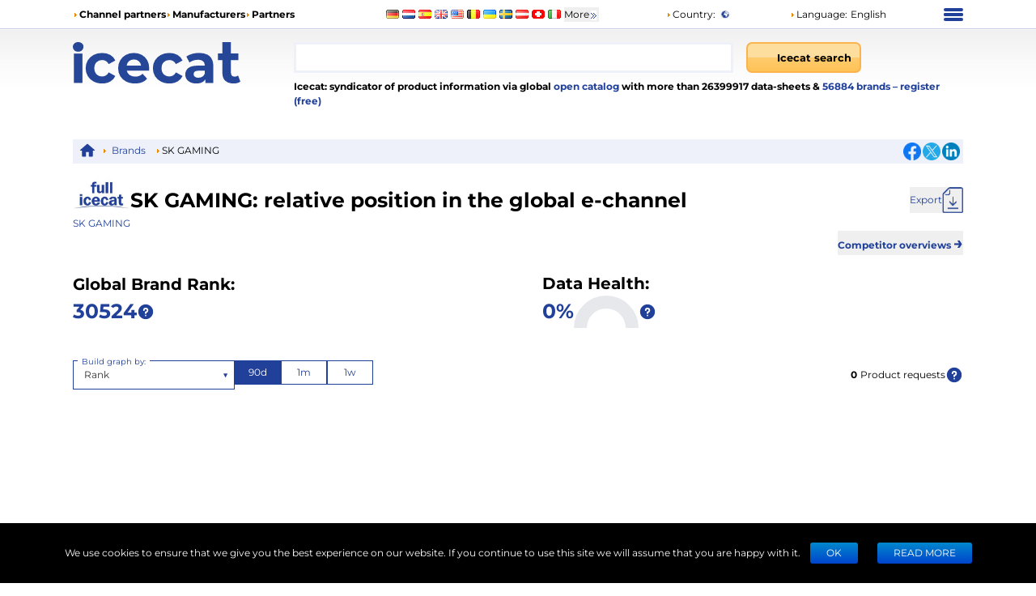

--- FILE ---
content_type: text/css; charset=UTF-8
request_url: https://icecat.es/_next/static/css/cf1179f520de1a51.css
body_size: 4206
content:
.styles_container__giUcQ{background:#eef1fa}.styles_homeIcon__qKb8J{display:inline-block;width:20px;height:20px;vertical-align:middle;background:url(/_next/static/media/home_icon.8f3ba917.png) no-repeat 50%;background-size:contain}.styles_item__8nxm8{display:inline;margin:0 4px;vertical-align:middle}.styles_item__8nxm8 a{margin:0 4px;color:var(--color-primary-normal);cursor:pointer}.styles_item__8nxm8 a:hover{text-decoration:underline}.style_icon__yyUhS{display:inline-block;margin-left:2px;width:22px;height:22px;cursor:pointer}.style_icon__yyUhS img{width:100%}.style_icon__yyUhS.style_large__ro7Va{width:32px;height:32px;background-size:auto}.style_icon__yyUhS:hover{opacity:.7}.styles_icon__x_9Ga{display:inline-block;vertical-align:middle;background:url(/_next/static/media/sprite2.6cb3be7c.png) no-repeat}.styles_iconSeparator__2Nmkm{margin-right:4px;width:8px;height:7px;background-position:-254px -5px}.styles_iconInfo__3LXU8{width:20px;height:20px;text-align:center;background:url(/_next/static/media/info-icon.a7880476.svg);background-size:100%}.styles_iconDate__LGfi3{position:relative;display:inline-block;width:14px;height:14px;vertical-align:top;background:none}.styles_iconDate__LGfi3:after{position:absolute;top:2px;left:0;display:inline-block;width:100%;height:100%;background:url(/_next/static/media/calendar.0931f9fb.png) no-repeat;background-size:100%;content:""}.styles_iconDownload__VNwpd{width:26px;height:32px;background-image:url(/_next/static/media/download-icon.30c632bb.png);background-repeat:no-repeat;background-size:100%}.styles_iconTriangle__pI373{display:inline-block;width:8px;height:8px;background:url(/_next/static/media/sprite2.6cb3be7c.png) -256px -4px no-repeat;content:""}.styles_iconRank__olBCq{display:inline-block;width:22px;height:22px;background-image:url(/_next/static/media/rank.0c209451.png);background-size:contain}.styles_iconEndTime__kRAjG{margin-left:4px;width:22px;height:22px;background:url(/static/images/icons/end-icon-min.png) no-repeat;background-size:100%;content:""}.styles_iconArrowUp__PHnZl{transform:rotate(180deg)}.styles_iconArrowDown__YgPka,.styles_iconArrowUp__PHnZl{display:inline-block;width:10px;height:10px;background:url(/_next/static/media/arrow.7625d66c.png) no-repeat}.styles_iconDoubleArrow__kP_zZ{width:12px;height:12px;background-position:right -38px}.rtl .styles_iconTriangle__pI373{transform:rotate(180deg)}@media(max-width:500px){.styles_iconDownload__VNwpd{width:18px;height:24px}}.styles_iconClose__kFo1h{width:10px;height:10px;background-position:-218px -8px}.styles_iconShare___HHwY{display:inline-block;width:20px;height:20px;background-image:url(/static/images/sprites.png);background-position:-52px -58px}.styles_trigger__hR8vE{position:relative;display:inline;cursor:pointer}.styles_popup__Y2RfD{position:absolute;padding:4px;width:-moz-max-content;width:max-content;min-width:100px;max-width:300px;font-size:12px;font-weight:400;text-align:start;white-space:normal;border:1px solid #fff;border-radius:4px;background:#fff;box-shadow:0 0 10px rgba(0,0,0,.3);z-index:9999}.styles_button__DNJ4N{padding:5px 12px;min-width:100px;font-weight:700;color:#fff;text-transform:uppercase;border:1px solid rgba(0,0,0,0);border-radius:20px;background-color:var(--color-primary-normal);box-shadow:0 2px 19px 0 rgba(0,0,0,.07);outline:none;transition:all .1s;cursor:pointer}.styles_button__DNJ4N.styles_inverted___6Lhm{color:var(--color-primary-normal);border:1px solid var(--color-primary-normal);background-color:#fff}.styles_button__DNJ4N.styles_inverted___6Lhm:active,.styles_button__DNJ4N.styles_inverted___6Lhm:focus-visible,.styles_button__DNJ4N.styles_inverted___6Lhm:hover{color:#fff;background-color:var(--color-primary-normal)}.styles_button__DNJ4N:active,.styles_button__DNJ4N:focus-visible,.styles_button__DNJ4N:hover{background-color:var(--color-primary-dark)}.styles_button__DNJ4N:disabled{opacity:.5;cursor:auto}.styles_container__c5d7x{position:fixed;top:0;right:0;bottom:0;left:0;z-index:3}@keyframes styles_appering__pscH9{0%{opacity:0}to{opacity:1}}.styles_overlay__fPcXu{position:fixed;top:0;right:0;bottom:0;left:0;display:flex;justify-content:center;align-items:center;background-color:rgba(0,0,0,.5);overflow-y:auto;z-index:-1;will-change:opacity;touch-action:auto}.styles_content__Yf1T7{position:relative;margin:auto;padding:32px;border-radius:5px;background-color:#fff;box-shadow:0 3px 5px -1px rgba(0,0,0,.2),0 5px 8px 0 rgba(0,0,0,.14),0 1px 14px 0 rgba(0,0,0,.12)}.styles_content__Yf1T7:focus{outline:none}.styles_closeButton__pEhtH{position:absolute;top:12px;right:12px;z-index:2}@media(max-width:768px){.styles_content__Yf1T7{padding:32px 0;width:100%;border-radius:0}}.styles_bodyHidden___xFlg{overflow:hidden}.style_button__rL8G4{width:20px;height:20px;color:var(--color-primary-normal);border:1px solid var(--color-primary-normal);border-radius:5px}.style_buttonIcon__QthCr{font-weight:700;color:inherit!important}.style_customSelect__rXtvi .customSelect__control{min-height:auto;border-color:#cfd8dd;border-radius:0}.style_customSelect__rXtvi .customSelect__indicator{padding:0;color:#000}.style_customSelect__rXtvi .customSelect__indicator-separator{display:none}.style_customSelect__rXtvi .customSelect__value-container{padding:1px 8px}.style_customSelect__rXtvi .customSelect__option--is-selected{background-color:var(--color-primary-normal)}.style_customSelect__rXtvi .customSelect__menu-notice,.style_customSelect__rXtvi .customSelect__placeholder{color:#757575}.style_customSelect__rXtvi .customSelect__multi-value{background:#cfd8dd}.style_customSelect__rXtvi .customSelect__multi-value__label{padding:2px;border:1px solid #cfd8dd;background:#fff}.style_customSelect__rXtvi.style_withError__wCUgn .customSelect__control{border-color:red}.style_roundedBorder__RTdmk{padding:3px;border-radius:5px!important}.style_floatingLabel__7B5qd{position:absolute;top:50%;left:5px;transform:translateY(-50%);pointer-events:none;transition:all .2s ease 0s}.style_floatingLabel__7B5qd.style_active__BYEoZ{top:0;padding:0 5px;font-size:10px;background:#fff}.styles_root__gQJag{position:relative;width:100%;height:100%}.styles_line__9LtHp{width:100%;height:100%;border-radius:5px;box-shadow:0 2px 10px 0 rgba(0,0,0,.07)}.styles_text__kQ2Mo{position:absolute;top:0;right:0;left:0;display:flex;justify-content:center;align-items:center;width:100%;height:100%;font-size:18px;font-weight:700;color:var(--color-primary-normal)}.styles_text__kQ2Mo.styles_textComplete__Hc4Jn{color:#fff}.styles_semiCircle__ILmI9 .styles_text__kQ2Mo{font-size:12px;text-align:center}.styles_semiCircle__ILmI9 .styles_barOverflow__EjxWW{position:relative;padding:12px;box-sizing:border-box;overflow:hidden}.styles_semiCircle__ILmI9 .styles_bar__aOume{position:absolute;top:0;left:0;transform:rotate(45deg);box-sizing:border-box;width:var(--size);height:var(--size);border:var(--borderSize) solid var(--borderColor);border-right-color:var(--color);border-bottom-color:var(--color);border-radius:50%;animation:styles_progressInit__MUMXE;animation-duration:.3s;animation-timing-function:ease-in-out;animation-delay:1s;animation-fill-mode:forwards}@keyframes styles_progressInit__MUMXE{0%{transform:rotate(45deg);border-color:var(--borderColor)}to{transform:rotate(var(--angle));border-bottom-color:var(--color);border-right-color:var(--color)}}@media(max-width:500px){.styles_text__kQ2Mo{font-size:14px}.styles_semiCircle__ILmI9 .styles_bar__aOume{transform:rotate(var(--angle));animation:none}}.styles_stars__G_EWR{display:inline-block;font-size:inherit;line-height:1}.styles_stars__G_EWR:before{letter-spacing:3px;background:linear-gradient(90deg,#f6b931 var(--rating),var(--color-primary-light-extra) calc(var(--rating) + 1px));-webkit-background-clip:text;transition:all .3s linear;content:var(--stars);-webkit-text-fill-color:rgba(0,0,0,0)}.styles_root__qWeAd{height:100%}.styles_root__qWeAd .styles_chart__AXsQJ{position:relative;padding-top:50px;height:100%;border-bottom:2px solid var(--color-primary-light-extra);border-left:2px solid var(--color-primary-light-extra)}.styles_root__qWeAd .styles_chart__AXsQJ .styles_axisLeft__MEUWv{position:absolute;top:50%;left:-120px;transform:rotate(-90deg);width:200px}.styles_root__qWeAd .styles_chart__AXsQJ .styles_axisBottom__lJzjs{position:absolute;top:100%;display:flex;justify-content:space-between;width:100%}.styles_root__qWeAd .styles_chart__AXsQJ .styles_source__HGg4F{position:absolute;right:5px;bottom:5px;font-size:12px;color:var(--color-primary-normal);opacity:.5;z-index:-1}@media(max-width:768px){.styles_root__qWeAd{overflow-x:scroll}.styles_root__qWeAd .styles_chart__AXsQJ{min-width:600px}.styles_root__qWeAd .styles_chart__AXsQJ .styles_axisLeft__MEUWv{top:0;left:-90px}}.styles_tabs__FaAqS{display:flex}.styles_tab__ie_xw{padding:12px 6px;border-bottom:2px solid var(--color-primary-light-extra);transition:.3s ease;cursor:pointer}.styles_tab__ie_xw.styles_active__LSGTb{color:var(--color-primary-normal);border-bottom-color:var(--color-primary-normal)}.styles_tabPanel__pRshS{display:none}.styles_tabPanel__pRshS.styles_active__LSGTb{display:block}.styles_img__3lV6X{max-width:100%;height:100%;-o-object-fit:contain;object-fit:contain}.styles_loading__4UOve{width:auto;-o-object-fit:none;object-fit:none}.s_root__0Hqba{display:inline-block;width:40px;height:40px;animation:s_circular-rotate__ecT0Z 1s linear infinite}.s_root__0Hqba svg circle{color:inherit;animation:s_circular-dash__xcqDL 1s ease-in-out infinite;stroke-dasharray:80px,200px;stroke-dashoffset:0}@keyframes s_circular-rotate__ecT0Z{0%{transform-origin:50% 50%}to{transform:rotate(1turn)}}.styles_root__ufQf_ .customSelect__control{color:var(--color-primary-normal);border-color:var(--color-primary-normal);border-radius:0!important}.styles_root__ufQf_ .customSelect__indicator,.styles_root__ufQf_ .customSelect__input-container{color:var(--color-primary-normal)}.styles_container__YLN8X{display:grid;max-width:-moz-max-content;max-width:max-content;grid-auto-columns:minmax(0,1fr);grid-auto-flow:column}.styles_item__XpoBm{display:flex;justify-content:center;align-items:center;padding:0 16px;box-sizing:border-box;height:30px;color:var(--color-primary-normal);white-space:nowrap;border:1px solid var(--color-primary-normal);background-color:#fff;overflow:hidden;-webkit-user-select:none;-moz-user-select:none;user-select:none;transition:background-color .1s ease;cursor:pointer}.styles_item__XpoBm.styles_active__5eFZy{color:#fff;background-color:var(--color-primary-normal)}.style_button__2viDA{display:inline-block;margin:12px;padding:4px 20px;font-size:12px;font-style:normal;color:#fff;white-space:nowrap;text-transform:uppercase;border:rgba(0,0,0,.1);border-bottom:rgba(0,0,0,.25);border-radius:3px;background-image:linear-gradient(180deg,#08c,#04c);background-repeat:repeat-x;outline:none;cursor:pointer}.style_button__2viDA:active,.style_button__2viDA:focus,.style_button__2viDA:hover,.style_button__2viDA:visited{color:#fff}.style_mobileFooter__F_L9P{position:fixed;bottom:0;left:0;align-items:center;padding:5px 15px;width:100%;height:40px;color:var(--color-primary-normal);background:#e5e8f4;z-index:1000}.style_socialContainer__jx5mE{display:flex;align-items:center;cursor:pointer}.style_socialContainer__jx5mE .style_shareText__BF8Ft{margin-right:8px}.style_socialContainer__jx5mE .style_shareIcon__wM3lz{margin-right:8px;width:20px;height:20px;background:url(/_next/static/media/mobileSprite.e1121e0e.png) no-repeat -52px -57px}.style_button__4Pnh9{font-size:inherit;font-weight:inherit;color:inherit;border:none;background:none}.style_button__4Pnh9 .style_icon__TnZDz{display:inline-block;width:14px;height:18px;vertical-align:middle;background-image:url(/_next/static/media/mobileSprite.e1121e0e.png);background-position:-20px -36px;background-size:550%}.style_container__p0FfS{display:flex;font-size:14px}.style_input__godxI{font-size:22px}.style_searchIcon__jWQr7{display:inline-block;margin:auto 4px;width:18px;height:18px;background-image:url(/_next/static/media/search.1405033d.svg);background-repeat:no-repeat}.styles_root__hetD_{position:relative}.styles_input__pSFP7{padding:5px;height:38px;outline:none}.styles_input__pSFP7,.styles_list__MCtgq{width:100%;border:3px solid var(--color-primary-light-extra)}.styles_list__MCtgq{position:absolute;display:none;border-top:0;background:#fff;z-index:10}.styles_list__MCtgq.styles_open__SH4xa{display:block}.styles_list__MCtgq .styles_listItem__T5YWD{padding:4px;border-right:3px solid rgba(0,0,0,0)}.styles_list__MCtgq .styles_listItem__T5YWD.styles_active__2q709{border-right:3px solid #ff6701;background:var(--color-primary-light-extra)}.styles_root__6fv4Z{display:flex;justify-content:center;align-items:center;padding:8px 10px;width:100%;height:38px;font-weight:700;text-decoration:none;border-radius:7px;cursor:pointer}.styles_root__6fv4Z.styles_withArrow__wjD2B{justify-content:space-between}.styles_root__6fv4Z:disabled{opacity:.4}.styles_root__6fv4Z.styles_primary__wyPsH{color:#000;border:2px solid #fbb34e;background:linear-gradient(180deg,#fdde9f 0,#fdde9f 50%,#ffcb6c 51%,#fec357),orange}.styles_root__6fv4Z.styles_primary__wyPsH:hover:not(:disabled){background:linear-gradient(0deg,#fdde9f 0,#fdde9f 50%,#ffcb6c 51%,#fec357),orange}.styles_root__6fv4Z.styles_secondary__HzQBF{color:#fff;border:2px solid var(--color-primary-normal);background:linear-gradient(to bottom,var(--color-primary-normal) 0,#2951e4 50%,#254099 51%,#254099 100%),#254099}.styles_root__6fv4Z.styles_secondary__HzQBF:hover:not(:disabled){background:linear-gradient(0deg,#2951e4 0,#2951e4 50%,#254099 51%,#254099),#254099}.styles_container__UGwLD{padding:4px;font-size:12px;color:var(--color-primary-normal);border-top:1px solid var(--color-primary-light-extra);cursor:pointer}.styles_list__dJzQt a,.styles_list__dJzQt button{display:inline-block;margin-right:4px;vertical-align:middle}.styles_list__dJzQt a img,.styles_list__dJzQt button img{vertical-align:middle}.styles_modal__kWOiu{position:absolute;top:45px;left:60%;display:block;margin-bottom:20px;max-width:400px;font-size:14px;border-radius:5px;background:#eee}.styles_list__bMNe9{display:flex;flex-wrap:wrap;padding:5px}.styles_list__bMNe9:before{position:absolute;top:-35px;left:65%;display:block;width:0;border:10px solid rgba(0,0,0,0);border-bottom:6px solid #eee;content:" "}.styles_list__bMNe9 li{display:flex;justify-content:left;margin-bottom:5px;padding:0 5px;width:33%}[dir=rtl] .styles_modal__kWOiu{left:0}[dir=rtl] .styles_list__bMNe9{right:auto;left:0}@media screen and (min-width:960px){[dir=rtl] .styles_modal__kWOiu{left:15%}}.styles_root___sKkA{position:fixed;left:0;top:0;bottom:0;right:0;width:100%;height:100%;z-index:999;visibility:hidden;transition:opacity 225ms cubic-bezier(.4,0,.2,1) 0s;opacity:0;background-color:rgba(0,0,0,.5);display:flex;align-items:center;justify-content:center}.styles_root___sKkA.styles_open__racmn{opacity:1;visibility:visible}.styles_container__28eBL{position:relative;width:24px;height:20px;cursor:pointer}.styles_container__28eBL.styles_blue__NJzim span{background:var(--color-primary-normal)}.styles_container__28eBL span{position:absolute;left:0;transform:rotate(0deg);display:block;width:100%;height:4px;border-radius:4px;background:#fff;transition:.1s ease-in-out}.styles_container__28eBL span:first-child{top:2px}.styles_container__28eBL span:nth-child(2),.styles_container__28eBL span:nth-child(3){top:8px}.styles_container__28eBL span:nth-child(4){top:14px}.styles_container__28eBL.styles_isOpen__yIVBr span:first-child{top:14px;left:50%;width:0}.styles_container__28eBL.styles_isOpen__yIVBr span:nth-child(2){transform:rotate(45deg)}.styles_container__28eBL.styles_isOpen__yIVBr span:nth-child(3){transform:rotate(-45deg)}.styles_container__28eBL.styles_isOpen__yIVBr span:nth-child(4){top:14px;left:50%;width:0}.styles_container__wIaUW{position:relative;z-index:9999}.styles_list__qhl70{position:absolute;top:7px;right:0;margin-top:0;padding:5px 20px;width:240px;list-style:none;font-size:12px;border:1px solid #b3b3b3;background-color:#fff;-webkit-user-select:none;-moz-user-select:none;user-select:none}.styles_list__qhl70 li{padding-top:5px;padding-bottom:5px}.styles_list__qhl70 li a{color:#000}.styles_itemSeparator___D0uE{border-top:1px solid #b3b3b3}@media screen and (max-width:992px){.styles_container__wIaUW{position:static}.styles_list__qhl70{position:absolute;top:41px;right:0;width:100%;height:100vh;border:none}.styles_list__qhl70 li{text-align:left}}.styles_btn__vMxPv{width:18px;height:16px;background:url(/_next/static/media/mobileSprite.e1121e0e.png) no-repeat -8px -36px}.styles_container__BmgdY{display:flex;justify-content:space-between;align-items:center;padding:6px;width:100%;border:2px solid gray;background:#fff;gap:4px}.styles_container__BmgdY .styles_icon__ejg9O{width:16px;height:16px;background:url(/_next/static/media/mobileSprite.e1121e0e.png) no-repeat}.styles_container__BmgdY .styles_icon__ejg9O.styles_loupe__sPupE{background-position:-34px -13px}.styles_container__BmgdY .styles_icon__ejg9O.styles_filter__oT_Ls{background-position:-75px -10px}.styles_container__BmgdY .styles_input__5Geo5{flex-grow:1;width:100%;border:none;outline:none}